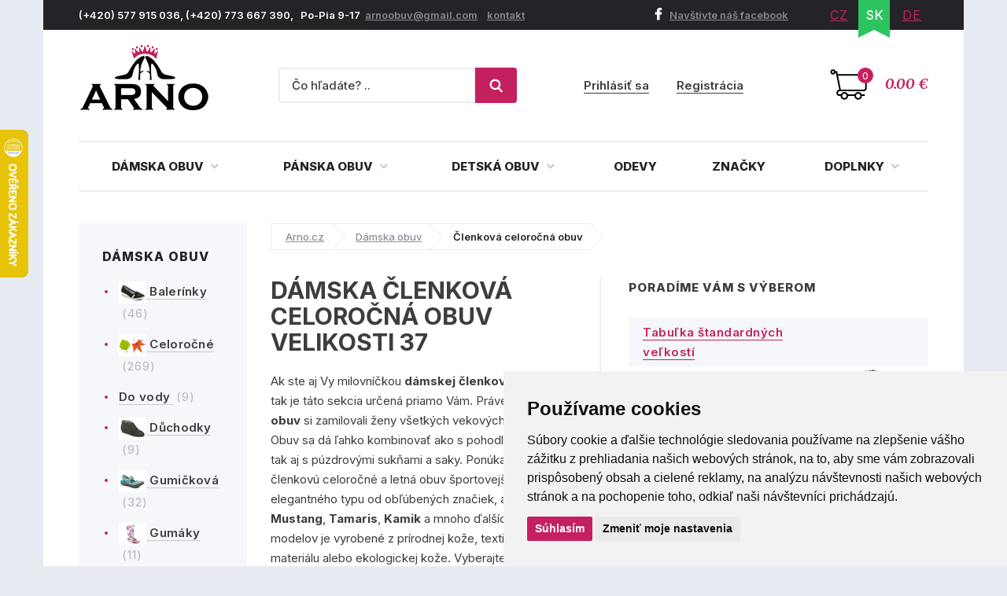

--- FILE ---
content_type: text/html; charset=utf-8
request_url: https://www.arno-obuv.sk/damska-clenkova-obuv/37
body_size: 16127
content:
<!DOCTYPE html>
<html lang="sk">
    <head>
        <meta charset="utf-8">
    <meta name="robots" content="index,follow">
        <meta name="author" content="Mionet.cz">
        <meta name="viewport" content="width=device-width">
        <title>Dámska členková celoročná obuv velikosti 37 | ARNO-obuv.sk - obuv s tradíciou</title>
        <meta name="description" content="Kvalitní Dámska členková celoročná obuv velikosti 37 ke koupi za fér ceny na ověřeném e-shopu Arno.cz. Užijte si široký výběr produktů skladem a dopravu zdarma nad 1 500 Kč.
">
        <link href="/images/web/favicon_2.png" rel="icon">

        <!-- STYLY STRÁNKY -->
        <link rel="stylesheet" href="/bootstrap/css/bootstrap.css">
        <link rel="stylesheet" href="/plugins/jQuery/jquery-ui-front.css">
        <link rel="stylesheet" href="/css/web/style.css">
        <link rel="stylesheet" href="/css/web/responsive.css">
        <link rel="stylesheet" href="/plugins/fancybox/jquery.fancybox.css">
        <link rel="stylesheet" href="/plugins/bxslider/jquery.bxslider.css">
        <link rel="stylesheet" href="/plugins/autocomplete/autocomplete.css">
        <link rel="stylesheet" href="/plugins/select2/select2.css">
        <link rel="stylesheet" href="/plugins/threesixty/threesixty.css">
        <link rel="stylesheet" href="//maxcdn.bootstrapcdn.com/font-awesome/4.5.0/css/font-awesome.min.css">        
        <!--<link rel="stylesheet" href="https://unpkg.com/swiper/swiper-bundle.css">-->
        <link rel="stylesheet" href="/css/web/swiper-bundle.min.css">        

        <link rel="preconnect" href="https://fonts.googleapis.com">
        <link rel="preconnect" href="https://fonts.gstatic.com" crossorigin>
        <link href="https://fonts.googleapis.com/css?family=Merriweather:400,400i,700,700i&amp;subset=latin-ext" rel="stylesheet">       
        <link href="https://fonts.googleapis.com/css2?family=Inter:wght@100;200;300;400;500;600;700;800;900&display=swap" rel="stylesheet">

        <!-- JS SKRIPTY -->
        <script src="/plugins/jQuery/jQuery-2.2.3.min.js"></script>
        <script src="/plugins/jQuery/jQuery-ui.min.js"></script>
        <script src="/js/nette.ajax.js"></script>
        <script src="/js/spinner.ajax.js"></script>
        <script src="/js/history.ajax.js"></script>
        <script src="/js/nette.forms.js"></script>
        <script src="/bootstrap/js/bootstrap.js"></script>
        <script src="/plugins/fancybox/jquery.fancybox.js"></script>
        <script src="/plugins/bxslider/jquery.bxslider.min.js"></script>
        <script src="/plugins/autocomplete/jquery.autocomplete.min.js"></script>
        <script src="/plugins/select2/select2.min.js"></script>
        <script src="/plugins/select2/cs.js"></script>
        <script src="/plugins/threesixty/threesixty.js"></script>
        <script type="text/javascript" src="//cdnjs.cloudflare.com/ajax/libs/jquery.lazy/1.7.9/jquery.lazy.min.js"></script>
        <script type="text/javascript" src="//cdnjs.cloudflare.com/ajax/libs/jquery.lazy/1.7.9/jquery.lazy.plugins.min.js"></script>
        <script src="https://unpkg.com/swiper/swiper-bundle.js"></script>
        <script src="https://unpkg.com/swiper/swiper-bundle.min.js"></script>
        <script src="/js/global.js"></script>
        <script src="/js/web/custom.js?date=20190703"></script>

        <!-- Cookie Consent by TermsFeed (https://www.TermsFeed.com) -->
        <!--<script src="/js/web/cookie-consent.js"></script>-->
		<script type="text/javascript" src="https://www.termsfeed.com/public/cookie-consent/4.1.0/cookie-consent.js" charset="UTF-8"></script>
		<script type="text/javascript" charset="UTF-8">
		document.addEventListener('DOMContentLoaded', function () {
			cookieconsent.run({
				"notice_banner_type": "simple",
				"consent_type":"express",
				"palette":"light",
					"language":"sk",
				"page_load_consent_levels":["strictly-necessary"],
				"notice_banner_reject_button_hide":false,
				"preferences_center_close_button_hide":false,
				"page_refresh_confirmation_buttons":false,
				"website_name":"ARNO obuv",
                "callbacks": {
                    "scripts_specific_loaded": (level) => {
                        switch(level) {
                            case 'targeting':
                                gtag('consent', 'update', {
                                    'ad_storage': 'granted',
                                    'ad_user_data': 'granted',
                                    'ad_personalization': 'granted',
                                    'analytics_storage': 'granted'
                                });
                                break;
                        }
                    }
                },
                "callbacks_force": true
			});
		});
        $(document).ready(function() {           
            $(window).on('cc_noticeBannerChangePreferencesPressed',function(e) {
                console.log(getCookie('cookie_consent_level'));
                if(getCookie('cookie_consent_level')=='') {
                    window.setTimeout(function() {                   
                        if($('input#tracking').is(':checked')==false) {                   
                            $('input#tracking').trigger('click');
                        }
                        if($('input#targeting').is(':checked')==false) {
                            $('input#targeting').trigger('click');                       
                        }    
                    },1000);
                }
            });
        });

        function getCookie(cname) {
            let name = cname + "=";
            let decodedCookie = decodeURIComponent(document.cookie);
            let ca = decodedCookie.split(';');
            for(let i = 0; i <ca.length; i++) {
                let c = ca[i];
                while (c.charAt(0) == ' ') {
                    c = c.substring(1);
                }
                if (c.indexOf(name) == 0) {
                    return c.substring(name.length, c.length);
                }
            }
            return "";
        } 

		</script>

        <script>
            window.dataLayer = window.dataLayer || [];
            function gtag(){
                dataLayer.push(arguments);
            }
            gtag('consent', 'default', {
                'ad_storage': 'denied',
                'ad_user_data': 'denied',
                'ad_personalization': 'denied',
                'analytics_storage': 'denied'
            });
        </script>
		
        <!-- GLAMI CZ -->

        <!-- GLAMI SK -->
			<script type="text/plain" data-cookie-consent="tracking">
				(function(f, a, s, h, i, o, n) {f['GlamiTrackerObject'] = i;
				f[i]=f[i]||function(){(f[i].q=f[i].q||[]).push(arguments)};o=a.createElement(s),
				n=a.getElementsByTagName(s)[0];o.async=1;o.src=h;n.parentNode.insertBefore(o,n)
				})(window, document, 'script', '//www.glami.sk/js/compiled/pt.js', 'glami');

				glami('create', '2C1B47CB9F89C13C399C69AA4B6939E9', 'sk');
				glami('track', 'PageView');
			</script>

         <!-- HEUREKA REVIEW CZ/SK -->
        <script type="text/javascript">
                var _hwq = _hwq || [];
                _hwq.push(['setKey', '1521B282191A0687F047B8195BE488B9']);_hwq.push(['setTopPos', '100']);_hwq.push(['showWidget', '21']);(function() {
                var ho = document.createElement('script'); ho.type = 'text/javascript'; ho.async = true;
                ho.src = 'https://ssl.heureka.cz/direct/i/gjs.php?n=wdgt&sak=1521B282191A0687F047B8195BE488B9';
                var s = document.getElementsByTagName('script')[0]; s.parentNode.insertBefore(ho, s);
            })();
        </script>

         <!-- Smartlook CZ/SK -->
        <script type="text/plain" data-cookie-consent="tracking">
            window.smartlook||(function(d) {
              var o=smartlook=function(){ o.api.push(arguments)},h=d.getElementsByTagName('head')[0];
              var c=d.createElement('script');o.api=new Array();c.async=true;c.type='text/javascript';
              c.charset='utf-8';c.src='https://rec.smartlook.com/recorder.js';h.appendChild(c);
            })(document);
            smartlook('init', '4fbf4d37ae10f880addc96e4f0115ff9bbb4f1d4');
        </script>

		<script type="text/javascript" src="https://c.seznam.cz/js/rc.js"></script>
         	<!-- ZBOZI RETARGETING CZ/SK / NO -->
	        <script type="text/javascript">
	        var retargetingConf = {
	            rtgId: 30484,
	            consent: 0
	        };
	        if (window.rc && window.rc.retargetingHit) {
	            window.rc.retargetingHit(retargetingConf);
	        }
	        </script>

         <!-- ZBOZI RETARGETING CZ/SK / YES -->
        <script type="text/plain" data-cookie-consent="tracking">
        var retargetingConf = {
            rtgId: 30484,
            consent: 1
        };
        if (window.rc && window.rc.retargetingHit) {
            window.rc.retargetingHit(retargetingConf);
        }
        </script>
        
      	<!-- GOOGLE CZ -->

		<!-- GOOGLE SK -->
			<!-- Google tag (gtag.js) / Google analytics --> 
            <script async src="https://www.googletagmanager.com/gtag/js?id=G-RHTT811S7L"></script> 
            <script type="text/plain" data-cookie-consent="tracking"> window.dataLayer = window.dataLayer || []; function gtag(){dataLayer.push(arguments);} gtag('js', new Date()); gtag('config', 'G-RHTT811S7L'); </script> 

            <!-- Google Tag Manager -->
            <script type="text/plain" data-cookie-consent="tracking">(function(w,d,s,l,i){w[l]=w[l]||[];w[l].push({'gtm.start':
            new Date().getTime(),event:'gtm.js'});var f=d.getElementsByTagName(s)[0],
            j=d.createElement(s),dl=l!='dataLayer'?'&l='+l:'';j.async=true;j.src=
            'https://www.googletagmanager.com/gtm.js?id='+i+dl;f.parentNode.insertBefore(j,f);
            })(window,document,'script','dataLayer','GTM-P76XW6CR');</script>
            <!-- End Google Tag Manager -->

        <!-- Affial CZ/SK -->
		<script type="text/plain" id="pap_x2s6df8d" src="https://login.affial.com/scripts/8m338kj" data-cookie-consent="tracking"></script>
		<script type="text/plain" data-cookie-consent="tracking">
            window.setTimeout(function() {
                PostAffTracker.setAccountId('7dc96ec0');
                try {
                    PostAffTracker.track();
                } catch (err) { }
            },5000);
		</script>

		<!-- Facebook Pixel Code -->
		<script type="text/plain" data-cookie-consent="tracking">
		  !function(f,b,e,v,n,t,s)
		  {if(f.fbq)return;n=f.fbq=function(){n.callMethod?
		  n.callMethod.apply(n,arguments):n.queue.push(arguments)};
		  if(!f._fbq)f._fbq=n;n.push=n;n.loaded=!0;n.version='2.0';
		  n.queue=[];t=b.createElement(e);t.async=!0;
		  t.src=v;s=b.getElementsByTagName(e)[0];
		  s.parentNode.insertBefore(t,s)}(window, document,'script',
		  'https://connect.facebook.net/en_US/fbevents.js');
		  fbq('init', '370262077757570');
		  fbq('track', 'PageView');
		</script>

		<!-- End Facebook Pixel Code -->
		<script type="text/plain"  data-cookie-consent="tracking">
			(function(l, u, c, i, n, k, a) {l['ModioCZ'] = n;
			l[n]=l[n]||function(){(l[n].q=l[n].q||[]).push(arguments)};k=u.createElement(c),
			a=u.getElementsByTagName(c)[0];k.async=1;k.src=i;a.parentNode.insertBefore(k,a)
			})(window, document, 'script', '//trackingapi.modio.cz/ppc.js', 'modio');
			modio('init', '6f4a6bbe');
		</script>
		
		
		<!-- 
		<script id="ehc" type="text/plain"  data-cookie-consent="tracking">
			(function() {
				var ehcjs = document.createElement('script');
				ehcjs.id = 'ehcjs';
				ehcjs.src = 'https://ehub.cz/system/scripts/click.js.php';
				ehcjs.async = true;
				ehcjs.defer = true;
				ehcjs.addEventListener('load', function() {
					var ehubClick = new EhubClick();
					ehubClick.setCampaignId('d8ff09a2');
					ehubClick.process();
				});
				document.head.appendChild(ehcjs);
			})();
		</script>
		-->

		    <link href="/damska-clenkova-obuv/37" rel="canonical">

<meta name="keywords" content="Dámska členková obuv">
<meta property="og:title" content="Členková celoročná obuv velikosti 37">
<meta property="og:type" content="category">
    <meta property="og:url" content="https://www.arno-obuv.sk/damska-clenkova-obuv">
    <meta property="og:image" content="https://www.arno-obuv.sk/contents/structure/56/1529866777_kotnickova.png"> 

    </head>

    <body>
        <!-- Facebook CZ/SK -->
        <noscript><img height="1" width="1" style="display:none" src="https://www.facebook.com/tr?id=370262077757570&ev=PageView&noscript=1"></noscript>

        <!--  GOOGLE CZ -->

		<!--  GOOGLE SK -->
			<!-- Google Tag Manager (noscript) -->
            <noscript><iframe src="https://www.googletagmanager.com/ns.html?id=GTM-P76XW6CR" height="0" width="0" style="display:none;visibility:hidden"></iframe></noscript>
            <!-- End Google Tag Manager (noscript) -->

        <div class="container content-bg">
            <header id='header'>
                <div id='header-top'>
                    <div class='pull-left contact hidden-xs'>
                        <p>(+420) 577 915 036,&nbsp;(+420) 773 667 390,&nbsp; &nbsp;Po-Pia 9-17&nbsp;&nbsp;<a href="mailto:arnoobuv@gmail.com">arnoobuv@gmail.com</a>&nbsp;&nbsp;&nbsp;&nbsp;<a href="/kontakt">kontakt</a>&nbsp;</p>
                    </div>
                    <div class='pull-right'>
                        <a class="fb-link hidden-xs" href="https://www.facebook.com/arno.obuv/"><i class="fa fa-facebook"></i>Navštívte náš facebook</a>
<ul class="pull-right lang" id="snippet-lang-lang">
    
        <li ><a href="https://www.arno.cz/damska-kotnickova-obuv?do=redetectCurrency&amp;cart=a%3A0%3A%7B%7D">CZ</a></li>

        <li class="active"><a href="/damska-clenkova-obuv">SK</a></li>

        <li ><a href="https://www.arno-schuhe.de/stiefeletten-das-ganze-jahr-ueber?do=redetectCurrency&amp;cart=a%3A0%3A%7B%7D">DE</a></li>
</ul>                    </div>
                </div>
                <div id='header-middle'>
                    <a id="logo" href="/">
                        <img src="/images/web/logo_2.png" alt="ARNO-obuv.sk - obuv s tradíciou">
                    </a>
                    <div class='pull-right'>
<a href='/nakupni-kosik' class='cart-box' id="snippet-cart-cartBox">
    <span class="quantity">0</span>
    <span class="price">0.00 €</span>
</a>                    </div>
                    <div class='pull-right hidden-xs hidden-sm'>
<div class='login-box pull-right'>
        <a href='/ucet/prihlasenie'>Prihlásiť sa</a>
        <a href='/ucet/registracia'>Registrácia</a>
</div>                    </div>
                    <div class='search-box-wrapper'>
<div class="search-box">
    <form method="get" class="form-inline" action="/vyhladavanie">
        <div class="form-group">
            <input type="text" name="search" autocomplete='off' placeholder="Čo hľadáte? .." class="form-control" id="search-box-input" value="">
        </div>
        <button type="submit" class="btn btn-success"><img src="/images/web/search.png"></button>
    </form>
</div>
<script>
    $(document).ready(function() {
        $("#search-box-input").easyAutocomplete({
            url: function(text) {
                    return "/?do=search-ajax" + "&text=" + text;
            },
            getValue: "name",
            requestDelay: 500,
            template: {
                type: "custom",
		method: function(value, item) {
                    var html = '<a href="' + item.link + '">';
                    if(item.image){
                        html += '<img style="width: 60px; margin-right: 10px;" src="/contents/product/' + item.eshop_product_id + '/thumb_' + item.image + '" />';
                    }
                    if(item.action_price){
                        html += '<span class="content">' + item.name + '<strong><s>' + item.price + '</s> <b class="text-danger">' + item.action_price + '</b></strong></span>';
                    }else{
                        html += '<span class="content">' + item.name + '<strong>' + item.price + '</strong></span>';
                    }
                    html += '</a>';
                    return html;
		}
            },
            theme: "square"
        });
    });
</script>                        <div class="login-mobile pull-right">
                                <a href='/ucet/prihlasenie' title="Přihlasit se">
                                    <svg width="2em" height="2em" viewBox="0 0 16 16" class="bi bi-person-plus" fill="currentColor" xmlns="http://www.w3.org/2000/svg">
                                        <path fill-rule="evenodd" d="M8 5a2 2 0 1 1-4 0 2 2 0 0 1 4 0zM6 8a3 3 0 1 0 0-6 3 3 0 0 0 0 6zm6 5c0 1-1 1-1 1H1s-1 0-1-1 1-4 6-4 6 3 6 4zm-1-.004c-.001-.246-.154-.986-.832-1.664C9.516 10.68 8.289 10 6 10c-2.29 0-3.516.68-4.168 1.332-.678.678-.83 1.418-.832 1.664h10zM13.5 5a.5.5 0 0 1 .5.5V7h1.5a.5.5 0 0 1 0 1H14v1.5a.5.5 0 0 1-1 0V8h-1.5a.5.5 0 0 1 0-1H13V5.5a.5.5 0 0 1 .5-.5z"></path>
                                    </svg>
                                    <span>Přihlásit se</span>
                                </a>
                        </div>
                    </div>
                </div>
                <div class="clearfix"></div>
                <nav id="nav">
                    <button type="button" id="mobile-menu" class="visible-xs visible-sm">
                        <span>
                            <span class="title">Menu</span>
                            <span class="t-line"></span>
                            <span class="m-line"></span>
                            <span class="b-line"></span>
                        </span>
                    </button>
<ul id="nav-ul">
	         
	            

	        <li class="" style="position: initial;">
	            <a href="/damska-obuv" >
	                Dámska obuv
	                <i class="fa fa-angle-down"></i>
	            </a>
	                <div class="megamenu eq-height-sm">
	                    <div class="col-md-8 col-sm-12"><span class="header">Najčastejšie hľadané kategórie:</span>
<div class="row">
<div class="col-sm-3">
<ul>
	<li><a href="https://www.arno-obuv.sk/damska-celorocna-obuv"><img alt="Dámské celoročné topánky" src="https://www.arno-obuv.sk/contents/structure/33/1529868934_celorocni.png" style="width: 35px; height: 28px;" /> Celoročná</a></li>
	<li><a href="https://www.arno-obuv.sk/damske-poltopanky"><img alt="Dámske poltopánky" src="/contents/editor/ikonky/damska-polobotky.png" style="width: 35px; height: 28px;" /> Poltopánky</a></li>
	<li><a href="https://www.arno-obuv.sk/damske-tenisky"><img alt="Dámské tenisky" src="/contents/editor/ikonky/damska-tenisky.png" style="width: 35px; height: 28px;" /> Tenisky</a></li>
	<li><a href="https://www.arno-obuv.sk/damske-lodicky"><img alt="Dámske lodičky" src="/contents/editor/ikonky/damske-lodicky.png" style="width: 35px; height: 28px;" /> Lodičky</a></li>
</ul>
</div>

<div class="col-sm-3">
<ul>
	<li><a href="https://www.arno-obuv.sk/damska-letna-obuv"><img alt="Dámská letná obuv" src="https://www.arno-obuv.sk/contents/structure/240/1529868876_letni.png" style="width: 35px; height: 28px;" /> Letná</a></li>
	<li><a href="https://www.arno-obuv.sk/damske-baleriny"><img alt="Dámske balerínky" src="/contents/editor/ikonky/damske-baleriny.png" style="width: 35px; height: 28px;" /> Balerínky</a></li>
	<li><a href="https://www.arno-obuv.sk/damske-sandale"><img alt="Dámske sandále" src="/contents/editor/ikonky/damske-sandaly.png" style="width: 35px; height: 28px;" /> Sandále</a></li>
	<li><a href="https://www.arno-obuv.sk/damska-gumickova-obuv"><img alt="Dámska gumickova obuv" src="/contents/editor/ikonky/damska-gumickova.png" style="width: 35px; height: 28px;" /> Gumičková</a></li>
</ul>
</div>

<div class="col-sm-3">
<ul>
	<li><a href="https://www.arno-obuv.sk/damska-nadmerna-obuv"><img alt="Dámske nadmerné topánky" src="/contents/editor/ikonky/damska-nadmerna.png" style="width: 35px; height: 28px;" /> Nadmerná</a></li>
	<li><a href="https://www.arno-obuv.sk/damske-slapky"><img alt="Dámske papuče" src="/contents/editor/ikonky/damska-pantofle.png" style="width: 35px; height: 28px;" /> Šľapky</a></li>
	<li><a href="https://www.arno-obuv.sk/damska-zdravotna-obuv"><img alt="Dámske zdravotné topánky" src="https://www.arno-obuv.sk/contents/structure/67/1574769672_damska-zdravotni.png" style="width: 35px; height: 28px;" /> Zdravotné</a></li>
	<li><a href="https://www.arno-obuv.sk/damska-obuv-sirka-h"><img alt="Dámske topánky šírka H" src="/contents/editor/ikonky/sire-h.png" style="width: 35px; height: 28px;" /> Šírka H</a></li>
</ul>
</div>

<div class="col-sm-3">
<ul>
	<li><a href="https://www.arno-obuv.sk/damska-zimna-obuv"><img alt="Dámská zimná obuv" src="https://www.arno.cz/contents/structure/92/1529868916_zimni.png" style="width: 35px; height: 28px;" /> Zimná</a></li>
	<li><a href="https://www.arno-obuv.sk/damska-clenkova-obuv"><img alt="Dámske členkové topánky" src="/contents/editor/ikonky/damska-kotnickova.png" style="width: 35px; height: 28px;" /> Členková</a></li>
	<li><a href="https://www.arno-obuv.sk/damske-cizmy"><img alt="Dámske čižmy" src="/contents/editor/ikonky/damska-kozacky.png" style="width: 35px; height: 28px;" /> Čižmy</a></li>
	<li><a href="https://www.arno-obuv.sk/damske-snehule"><img alt="Dámske sněhule" src="/contents/editor/ikonky/snehule.png" style="width: 35px; height: 28px;" /> Snehule</a></li>
</ul>
</div>
</div>
<a class="full-link" href="https://www.arno-obuv.sk/damska-obuv">Zobraziť všetky kategórie dámskej obuvi</a></div>

<div class="col-md-4 hidden-sm"><span class="header">Populárne značky:</span>

<div class="row">
<div class="col-md-6"><a href="https://www.arno-obuv.sk/jana"><img src="/contents/editor/logo-panske/JANA.png" style="width: 123px; height: 72px;" /></a></div>

<div class="col-md-6"><a href="https://www.arno-obuv.sk/rock-spring"><img src="/contents/editor/logo-panske/ROCK-SPRING.png" style="width: 123px; height: 72px;" /></a></div>
</div>

<div class="row">
<div class="col-md-6"><a href="https://www.arno-obuv.sk/mustang"><img src="/contents/editor/logo-panske/MUSTANG.png" style="width: 123px; height: 72px;" /></a></div>

<div class="col-md-6"><a href="https://www.arno-obuv.sk/tamaris"><img src="/contents/editor/logo-panske/TAMARIS123.png" style="width: 123px; height: 72px;" /></a></div>
</div>

<div class="row">
<div class="col-md-6"><a href="https://www.arno-obuv.sk/piccadilly"><img src="/contents/editor/logo-panske/PICCADILLY.png" style="width: 123px; height: 72px;" /></a></div>

<div class="col-md-6"><a href="https://www.arno-obuv.sk/kamik"><img src="/contents/editor/logo-panske/KAMIK.png" style="width: 123px; height: 72px;" /></a></div>
</div>
</div>

	                </div>
	        </li>
	         
	            

	        <li class="" style="position: initial;">
	            <a href="/panska-obuv" >
	                Pánska obuv
	                <i class="fa fa-angle-down"></i>
	            </a>
	                <div class="megamenu eq-height-sm">
	                    <div class="col-md-8 col-sm-12"><span class="header">Najčastejšie hľadané kategórie:</span>
<div class="row">
<div class="col-sm-3">
<ul>
	<li><a href="https://www.arno-obuv.sk/panska-vychadzkova-obuv"><img alt="Pánska vychadzkova obuv" src="https://www.arno-obuv.sk/contents/editor/ikonky/panska-vychazkova.png" style="width: 35px; height: 28px;" />Vychádzková</a></li>
	<li><a href="https://www.arno-obuv.sk/panska-spolocenska-obuv"><img alt="Pánska spoločenská obuv" src="https://www.arno-obuv.sk/contents/editor/ikonky/panska-spolecenska.png" style="width: 35px; height: 28px;" />Spoločenská</a></li>
	<li><a href="https://www.arno-obuv.sk/panske-poltopanky"><img alt="Pánske poltopánky" src="https://www.arno-obuv.sk/contents/editor/ikonky/panska-polobotky.png" style="width: 35px; height: 28px;" />Poltopánky</a></li>
	<li><a href="https://www.arno-obuv.sk/panske-tenisky"><img alt="Pánske tenisky" src="https://www.arno-obuv.sk/contents/editor/ikonky/panska-tenisky.png" style="width: 35px; height: 28px;" />Tenisky</a></li>
</ul>
</div>

<div class="col-sm-3">
<ul>
	<li><a href="https://www.arno-obuv.sk/panske-sandale"><img alt="Pánske sandále" src="https://www.arno-obuv.sk/contents/editor/ikonky/panska-sandaly.png" style="width: 35px; height: 28px;" />Sandále</a></li>
	<li><a href="https://www.arno-obuv.sk/panske-mokasiny"><img alt="Pánske mokasíny" src="https://www.arno-obuv.sk/contents/editor/ikonky/panska-mokasiny.png" style="width: 35px; height: 28px;" />Mokasíny</a></li>
	<li><a href="https://www.arno-obuv.sk/panska-sportova-obuv"><img alt="Pánska športová obuv" src="https://www.arno-obuv.sk/contents/editor/ikonky/panska-sportovni.png" style="width: 35px; height: 28px;" />Športová</a></li>
	<li><a href="https://www.arno-obuv.sk/panske-papuce"><img alt="Pánske papuče" src="https://www.arno-obuv.sk/contents/editor/ikonky/panska-pantofle.png" style="width: 35px; height: 28px;" />Papuče</a></li>
</ul>
</div>

<div class="col-sm-3">
<ul>
	<li><a href="https://www.arno-obuv.sk/panska-clenkova-obuv"><img alt="Pánska členková obuv" src="https://www.arno-obuv.sk/contents/editor/ikonky/panska-kotnickova.png" style="width: 35px; height: 28px;" />Členková</a></li>
	<li><a href="https://www.arno-obuv.sk/panska-trekingova-obuv"><img alt="Pánska trekingová obuv" src="https://www.arno-obuv.sk/contents/editor/ikonky/panska-trekingova.png" style="width: 35px; height: 28px;" />Trekingová</a></li>
	<li><a href="https://www.arno-obuv.sk/panske-gumaky"><img alt="Pánske gumáky" src="https://www.arno-obuv.sk/contents/editor/ikonky/panska-holinky.png" style="width: 35px; height: 28px;" />Gumáky</a></li>
	<li><a href="https://www.arno-obuv.sk/panske-snehule"><img alt="Pánske sněhule" src="https://www.arno-obuv.sk/contents/editor/ikonky/panska-snehule.png" style="width: 35px; height: 28px;" />Sněhule</a></li>
</ul>
</div>

<div class="col-sm-3">
<ul>
	<li><a href="https://www.arno-obuv.sk/panska-nadmerna-obuv"><img alt="Pánska nadmerná" src="https://www.arno-obuv.sk/contents/editor/ikonky/panska-nadmerna.png" style="width: 35px; height: 28px;" />Nadmerná</a></li>
	<li><a href="https://www.arno-obuv.sk/panska-letna-obuv"><img alt="Pánska letná obuv" src="https://www.arno-obuv.sk/contents/editor/ikonky/letni.png" style="width: 35px; height: 28px;" />Letná</a></li>
	<li><a href="https://www.arno-obuv.sk/panska-zimna-obuv"><img alt="Pánska zimná obuv" src="https://www.arno-obuv.sk/contents/editor/ikonky/zima.png" style="width: 35px; height: 28px;" />Zimná</a></li>
	<li><a href="https://www.arno-obuv.sk/panska-celorocna-obuv"><img alt="Pánske celoročné" src="https://www.arno-obuv.sk/contents/editor/ikonky/celorocni.png" style="width: 35px; height: 28px;" />Celoročná</a></li>
</ul>
</div>
</div>
<a class="full-link" href="https://www.arno-obuv.sk/panska-obuv">Zobraziť všetky kategórie pánskej obuvi</a></div>

<div class="col-md-4 hidden-sm"><span class="header">Populárne značky:</span>

<div class="row">
<div class="col-md-6"><a href="https://www.arno-obuv.sk/kamik"><img src="https://www.arno-obuv.sk/contents/editor/logo-panske/KAMIK.png" style="width: 123px; height: 72px;" /></a></div>

<div class="col-md-6"><a href="https://www.arno-obuv.sk/mustang"><img src="https://www.arno-obuv.sk/contents/editor/logo-panske/MUSTANG.png" style="width: 123px; height: 72px;" /></a></div>
</div>

<div class="row">
<div class="col-md-6"><a href="https://www.arno-obuv.sk/koma"><img src="https://www.arno-obuv.sk/contents/editor/logo-panske/KOMA.png" style="width: 123px; height: 72px;" /></a></div>

<div class="col-md-6"><a href="https://www.arno-obuv.sk/power"><img src="https://www.arno-obuv.sk/contents/editor/logo-panske/POWER123.png" style="width: 123px; height: 72px;" /></a></div>
</div>

<div class="row">
<div class="col-md-6"><a href="https://www.arno-obuv.sk/imac"><img src="https://www.arno-obuv.sk/contents/editor/logo-panske/IMAC.png" style="width: 123px; height: 72px;" /></a></div>

<div class="col-md-6"><a href="https://www.arno-obuv.sk/bukat"><img src="https://www.arno-obuv.sk/contents/editor/logo-panske/BUKAT.png" style="width: 123px; height: 72px;" /></a></div>
</div>
</div>

	                </div>
	        </li>
	         
	            

	        <li class="" style="position: initial;">
	            <a href="/detska-obuv" >
	                Detská obuv
	                <i class="fa fa-angle-down"></i>
	            </a>
	                <div class="megamenu eq-height-sm">
	                    <div class="col-md-8 col-sm-12"><span class="header">Najčastejšie hľadané kategórie:</span>
<div class="row">
<div class="col-sm-3">
<p><a href="https://www.arno-obuv.sk/dievcenska-obuv">Dievčenská obuv</a></p>

<ul>
	<li><a href="/dievcenske-vychadzkove-topanky">Vychádzková</a></li>
	<li><a href="/dievcenska-poltopanky">Poltopánky</a></li>
	<li><a href="/dievcenske-sandale">Sandále</a></li>
	<li><a href="/dievcenske-tenisky">Tenisky</a></li>
	<li><a href="/dievcenske-balerinky">Balerínky</a></li>
</ul>
</div>

<div class="col-sm-3">
<p> </p>

<ul>
	<li><a href="/dievcenske-clenkove-topanky">Členková</a></li>
	<li><a href="/dievcenske-cizmy">Čižmy</a></li>
	<li><a href="/dievcenske-snehule">Snehule</a></li>
	<li><a href="/dievcenske-gumaky">Gumáky</a></li>
	<li><a href="/dievcenske-papuce">Papuče</a></li>
</ul>
</div>

<div class="col-sm-3">
<p><a href="https://www.arno-obuv.sk/chlapcenske-topanky">Chlapčenská obuv</a></p>

<ul>
	<li><a href="/chlapcenske-vychadzkove-topanky">Vychádzková</a></li>
	<li><a href="/chlapcenske-poltopanky">Poltopánky</a></li>
	<li><a href="/chlapcenske-tenisky">Tenisky</a></li>
	<li><a href="/chlapcenske-sandale">Sandále</a></li>
	<li><a href="/chlapcenske-sportove-topanky">Športové</a></li>
</ul>
</div>

<div class="col-sm-3">
<p> </p>

<ul>
	<li><a href="/chlapcenske-papuce">Papuče a prezúvky</a></li>
	<li><a href="/chlapcenske-clenkove-topanky">Členková</a></li>
	<li><a href="/chlapcenske-snehule">Snehule</a></li>
	<li><a href="/chlapcenske-gumaky">Gumáky</a></li>
	<li><a href="/chlapcenske-barefoot-topanky">Barefoot - Bosé topánky</a></li>
</ul>
</div>
</div>
<a class="full-link" href="/detska-obuv">Všetky ponuky detskej obuvi</a></div>

<div class="col-md-4 hidden-sm"><span class="header">Populárnej značky:</span>

<div class="row">
<div class="col-md-6"><a href="/kamik"><img src="/contents/editor/logo-panske/KAMIK.png" style="width: 123px; height: 72px;" /></a></div>

<div class="col-md-6"><a href="/obuv-befado"><img src="/contents/editor/logo-panske/bez%20n%C3%A1zvu/BEFADO.png" style="width: 123px; height: 72px;" /></a></div>
</div>

<div class="row">
<div class="col-md-6"><a href="/american-club"><img src="/contents/editor/logo-panske/bez%20n%C3%A1zvu/american-club.png" style="width: 123px; height: 72px;" /></a></div>

<div class="col-md-6"><a href="/wojtylko"><img src="/contents/editor/logo-panske/bez%20n%C3%A1zvu/Wojtylko.png" style="width: 123px; height: 72px;" /></a></div>
</div>

<div class="row">
<div class="col-md-6"><a href="/peddy"><img src="/contents/editor/logo-panske/bez%20n%C3%A1zvu/PEDDY.png" style="width: 123px; height: 72px;" /></a></div>

<div class="col-md-6"><a href="/pegres"><img src="/contents/editor/logo-panske/bez%20n%C3%A1zvu/PEGRES.png" style="width: 123px; height: 72px;" /></a></div>
</div>
</div>

	                </div>
	        </li>
	         
	            

	        <li class="" >
	            <a href="/odevy" >
	                Odevy
	            </a>
	        </li>
	         
	            

	        <li class="" >
	            <a href="/obuv-dle-znacek" >
	                Značky
	            </a>
	        </li>
	         
	            

	        <li class="" style="position: initial;">
	            <a href="/doplnky" >
	                Doplnky
	                <i class="fa fa-angle-down"></i>
	            </a>
	                <div class="megamenu eq-height-sm">
	                    <div class="col-md-8 col-sm-12"><span class="header">Najčastejšie hľadané kategórie:</span>
<div class="row">
<div class="col-sm-3">
<ul>
	<li><a href="/vlozky-do-obuvi">Vložky do obuvi</a></li>
	<li><a href="/ortopedicke-pomocky">Ortopedické pomôcky</a></li>
	<li><a href="/ochranne-prostredky">Ochranné prostriedky</a></li>
	<li><a href="/opasky">Opasky</a></li>
</ul>
</div>

<div class="col-sm-3">
<ul>
	<li><a href="/damske-kabelky">Dámske kabelky</a></li>
	<li><a href="/panske-tasky">Pánske tašky</a></li>
	<li><a href="/panske-etue">Pánske Etue</a></li>
	<li><a href="/dokladovky">Dokladovky</a></li>
</ul>
</div>

<div class="col-sm-3">
<ul>
	<li><a href="/damske-penazenky">Dámske peňaženky</a></li>
	<li><a href="/panske-penazenky">Pánské peňaženky</a></li>
	<li><a href="/casnicke-penazenky">Čašnícke peňaženky</a></li>
	<li><a href="/dolarovky">Dolarovky</a></li>
</ul>
</div>

<div class="col-sm-3">
<ul>
	<li><a href="/puzdra-a-vizitkare">Puzdra a vizitkáře</a></li>
	<li><a href="/manikury">Manikúry</a></li>
	<li><a href="klucenky-a-kapsicky">Kľúčenky a kapsičky</a></li>
</ul>
</div>
</div>
<a class="full-link" href="/doplnky">Zobraziť všetky kategórie doplnkov</a></div>

<div class="col-md-4 hidden-sm"><span class="header">Populárne značky:</span>

<div class="row">
<div class="col-md-6"><a href="/dr-grepl"><img src="/contents/editor/logo-panske/DR-GREPL.png" style="width: 123px; height: 72px;" /></a></div>

<div class="row">
<div class="col-md-6"><a href="/lagen"><img src="/contents/editor/logo-panske/LAGEN.png" style="width: 123px; height: 72px;" /></a></div>

<div class="row">
<div class="col-md-6"><a href="/top"><img src="/contents/editor/logo-panske/TOP.png" style="width: 123px; height: 72px;" /></a></div>
</div>
</div>
</div>
</div>

	                </div>
	        </li>
</ul>                </nav>
            </header>

            <section id="content" class='row eq-height-md'>
<aside class="col-lg-3 visible-lg">
<div id="list-group-tree-wrapper">
    <div class="list-group-tree-heading">Dámska obuv</div>
    <ul class="list-group-tree">
    <li class=" ">
        <a href="/damske-baleriny">
            		<img src="https://www.arno-obuv.sk/contents/structure/42/1529865864_baleriny.png">
        	Balerínky
        </a>    
        <span class='count'>(46)</span>
    </li>
    <li class=" ">
        <a href="/damska-celorocna-obuv">
            		<img src="https://www.arno-obuv.sk/contents/structure/33/1529868934_celorocni.png">
        	Celoročné
        </a>    
        <span class='count'>(269)</span>
    </li>
    <li class=" ">
        <a href="/do-vody">
        	Do vody
        </a>    
        <span class='count'>(9)</span>
    </li>
    <li class=" ">
        <a href="/damske-duchodky">
            		<img src="https://www.arno-obuv.sk/contents/structure/65/1529867621_duchodky.png">
        	Důchodky
        </a>    
        <span class='count'>(9)</span>
    </li>
    <li class=" ">
        <a href="/damska-gumickova-obuv">
            		<img src="https://www.arno-obuv.sk/contents/structure/247/1529866641_gumickova.png">
        	Gumičková
        </a>    
        <span class='count'>(32)</span>
    </li>
    <li class=" ">
        <a href="/damske-gumaky">
            		<img src="https://www.arno-obuv.sk/contents/structure/57/1529867189_holinky.png">
        	Gumáky
        </a>    
        <span class='count'>(11)</span>
    </li>
    <li class="active active">
        <a href="/damska-clenkova-obuv">
            		<img src="https://www.arno-obuv.sk/contents/structure/56/1529866777_kotnickova.png">
        	Členková celoročná obuv
        </a>    
        <span class='count'>(20)</span>
    </li>
    <li class=" ">
        <a href="/damske-cizmy">
            		<img src="https://www.arno-obuv.sk/contents/structure/59/1529866652_kozacky.png">
        	Čižmy
        </a>    
        <span class='count'>(15)</span>
    </li>
    <li class=" ">
        <a href="/damska-letna-obuv">
            		<img src="https://www.arno-obuv.sk/contents/structure/240/1529868876_letni.png">
        	Letné
        </a>    
        <span class='count'>(283)</span>
    </li>
    <li class=" ">
        <a href="/damske-lodicky">
            		<img src="https://www.arno-obuv.sk/contents/structure/41/1529865075_lodicky.png">
        	Lodičky
        </a>    
        <span class='count'>(103)</span>
    </li>
    <li class=" ">
        <a href="/damske-mokasiny">
            		<img src="https://www.arno-obuv.sk/contents/structure/47/1529866312_mokasiny.png">
        	Mokasíny
        </a>    
        <span class='count'>(32)</span>
    </li>
    <li class=" ">
        <a href="/damske-nazuvaky">
            		<img src="https://www.arno-obuv.sk/contents/structure/276/1529867727_nazouvaky.png">
        	Nazúvaky
        </a>    
        <span class='count'>(87)</span>
    </li>
    <li class=" ">
        <a href="/damske-slapky">
            		<img src="https://www.arno-obuv.sk/contents/structure/49/1529866300_pantofle.png">
        	Šľapky
        </a>    
        <span class='count'>(68)</span>
    </li>
    <li class=" ">
        <a href="/damske-papuce">
            		<img src="https://www.arno-obuv.sk/contents/structure/54/1529867629_papuce.png">
        	Papuče
        </a>    
        <span class='count'>(27)</span>
    </li>
    <li class=" ">
        <a href="/damske-plazovky">
            		<img src="https://www.arno-obuv.sk/contents/structure/50/1529867183_plazovky.png">
        	Plážovky
        </a>    
        <span class='count'>(27)</span>
    </li>
    <li class=" ">
        <i></i>
        <a href="/podla-podosvy">
        	Podľa podošvy
        </a>    
        <span class='count'>(284)</span>
        <ul>
                <li class=" ">
        <a href="/damska-obuv-na-kline">
        	Na kline
        </a>    
    </li>
    <li class=" ">
        <a href="/damska-obuv-na-podpatku">
        	Podpätok
        </a>    
    </li>
    <li class=" ">
        <a href="/damske-topanky-na-platforme">
        	Platforma
        </a>    
    </li>
    <li class=" ">
        <a href="/damske-topanky-bez-podpatku">
        	Bez podpätku
        </a>    
    </li>

        </ul>
    </li>
    <li class=" ">
        <i></i>
        <a href="/podla-velkosti">
        	Podľa veľkosti
        </a>    
        <span class='count'>(622)</span>
        <ul>
                <li class=" ">
        <a href="/damska-nadmerna-obuv">
            		<img src="https://www.arno-obuv.sk/contents/structure/45/1574854812_damska-nadmerna.png">
        	Nadmerná
        </a>    
    </li>
    <li class=" ">
        <a href="/damska-podmerna-obuv">
        	Podměrná
        </a>    
    </li>
    <li class=" ">
        <a href="/sirka-g">
        	Šírka G
        </a>    
    </li>
    <li class=" ">
        <a href="/sirka-g-1-2">
        	Šírka G 1/2
        </a>    
    </li>
    <li class=" ">
        <a href="/damska-obuv-sirka-h">
            		<img src="https://www.arno-obuv.sk/contents/structure/256/1574772795_sire-h.png">
        	Šírka H
        </a>    
    </li>
    <li class=" ">
        <a href="/416-damska-obuv-sirka-h">
            		<img src="https://www.arno-obuv.sk/contents/structure/416/1758117938_sire-k-ico.png">
        	Šírka K
        </a>    
    </li>

        </ul>
    </li>
    <li class=" ">
        <a href="/damske-poltopanky">
            		<img src="https://www.arno-obuv.sk/contents/structure/43/1529866646_polobotky.png">
        	Poltopánky
        </a>    
        <span class='count'>(131)</span>
    </li>
    <li class=" ">
        <a href="/damske-polocizmy">
            		<img src="https://www.arno-obuv.sk/contents/structure/60/1529866703_polokozacky.png">
        	Poločižmy
        </a>    
        <span class='count'>(17)</span>
    </li>
    <li class=" ">
        <a href="/damska-rekreacna-obuv">
            		<img src="https://www.arno-obuv.sk/contents/structure/266/1529865650_rekreacni.png">
        	Rekreačné
        </a>    
        <span class='count'>(157)</span>
    </li>
    <li class=" ">
        <a href="/damske-sandale">
            		<img src="https://www.arno-obuv.sk/contents/structure/48/1529865785_sandaly.png">
        	Sandále
        </a>    
        <span class='count'>(105)</span>
    </li>
    <li class=" ">
        <a href="/damske-snehule">
            		<img src="https://www.arno-obuv.sk/contents/structure/55/1529867202_snehule.png">
        	Snehule
        </a>    
        <span class='count'>(20)</span>
    </li>
    <li class=" ">
        <a href="/damska-spolocenska-obuv">
            		<img src="https://www.arno-obuv.sk/contents/structure/44/1529867263_spolecenska.png">
        	Spoločenská
        </a>    
        <span class='count'>(50)</span>
    </li>
    <li class=" ">
        <a href="/sportova-obuv">
            		<img src="https://www.arno-obuv.sk/contents/structure/61/1529867564_sportovni.png">
        	Športové
        </a>    
        <span class='count'>(18)</span>
    </li>
    <li class=" ">
        <a href="/damska-svadobna-obuv">
            		<img src="https://www.arno-obuv.sk/contents/structure/62/1529867208_svatebni.png">
        	Svadobné
        </a>    
        <span class='count'>(14)</span>
    </li>
    <li class=" ">
        <a href="/damske-tenisky">
            		<img src="https://www.arno-obuv.sk/contents/structure/51/1529866635_tenisky.png">
        	Tenisky
        </a>    
        <span class='count'>(74)</span>
    </li>
    <li class=" ">
        <a href="/damska-outdoor-obuv">
            		<img src="https://www.arno-obuv.sk/contents/structure/66/1529867557_trekingova.png">
        	Trekingová
        </a>    
        <span class='count'>(24)</span>
    </li>
    <li class=" ">
        <a href="/damske-vychadzkove-topanky">
            		<img src="https://www.arno-obuv.sk/contents/structure/31/1529865057_vychazkova.png">
        	Vychádzková
        </a>    
        <span class='count'>(570)</span>
    </li>
    <li class=" ">
        <i></i>
        <a href="/damska-zimna-obuv">
            		<img src="https://www.arno-obuv.sk/contents/structure/92/1529868916_zimni.png">
        	Zimná
        </a>    
        <span class='count'>(169)</span>
        <ul>
                <li class=" ">
        <a href="/damska-zimna-clenkova-obuv">
        	Členková
        </a>    
    </li>
    <li class=" ">
        <a href="/damske-topanky-do-snehu">
        	Topánky do snehu
        </a>    
    </li>
    <li class=" ">
        <a href="/damske-topanky-do-mrazu">
        	Topánky do mrazu
        </a>    
    </li>
    <li class=" ">
        <a href="/damske-topanky-do-dazda">
        	Topánky do dažďa
        </a>    
    </li>
    <li class=" ">
        <a href="/damske-topanky-do-hor">
        	Topánky do hôr
        </a>    
    </li>

        </ul>
    </li>
    <li class=" ">
        <i></i>
        <a href="/damska-zdravotna-obuv">
            		<img src="https://www.arno-obuv.sk/contents/structure/67/1574769672_damska-zdravotni.png">
        	Zdravotné
        </a>    
        <span class='count'>(143)</span>
        <ul>
                <li class=" ">
        <a href="/damske-topanky-pre-vboceny-palec">
            		<img src="https://www.arno-obuv.sk/contents/structure/398/1574769672_damska-zdravotni.png">
        	Topánky pre vbočený palec
        </a>    
    </li>
    <li class=" ">
        <a href="/damske-topanky-pre-ploche-nohy">
            		<img src="https://www.arno-obuv.sk/contents/structure/399/1574769672_damska-zdravotni.png">
        	Topánky na ploché nohy
        </a>    
    </li>
    <li class=" ">
        <a href="/damske-topanky-pre-diabetikov">
            		<img src="https://www.arno-obuv.sk/contents/structure/400/1574769672_damska-zdravotni.png">
        	Topánky pre diabetikov
        </a>    
    </li>
    <li class=" ">
        <a href="/damske-topanky-pre-siroke-nohy">
            		<img src="https://www.arno-obuv.sk/contents/structure/401/1574769672_damska-zdravotni.png">
        	Topánky pre široké nohy
        </a>    
    </li>
    <li class=" ">
        <a href="/damske-topanky-pre-opuchnute-nohy">
            		<img src="https://www.arno-obuv.sk/contents/structure/402/1574769672_damska-zdravotni.png">
        	Topánky na opuchnuté nohy
        </a>    
    </li>
    <li class=" ">
        <a href="/damske-topanky-pre-vysoky-priehlavok">
            		<img src="https://www.arno-obuv.sk/contents/structure/403/1574769672_damska-zdravotni.png">
        	Topánky pre vysoký priehlavok
        </a>    
    </li>

        </ul>
    </li>
    <li class=" ">
        <a href="/damske-zabky">
            		<img src="https://www.arno-obuv.sk/contents/structure/64/1529866203_zabky.png">
        	Žabky
        </a>    
        <span class='count'>(15)</span>
    </li>
    </ul>
</div>
<script>
    $(function(){
        $(".list-group-tree .active").parents('li').addClass('active');
    });
</script>    <div class="side-benefits">
<div><a href="/doprava-a-platba"><img src="/images/web/benefit-free.png">&nbsp;Doprava zdarma<br>
od 66,60 &euro;</a></div>

<div><a href="/casto-kladene-otazky"><img src="/images/web/benefit-change.png">&nbsp;Bezprobl&eacute;mov&aacute;<br>
v&yacute;mena</a></div>

<div><a href="/arno-sklady"><img src="/images/web/benefit-stock.png">&nbsp;Skladom cez<br>
2 000 produktov</a></div>
</div>

</aside>
<div id='category' class='col-xs-12 col-lg-9'>
<ol class="breadcrumb">
    <li  >
        
            <a href='/'><span>Arno.cz</span></a>
    </li>
    <li itemscope="" itemtype="http://data-vocabulary.org/Breadcrumb">
                        <a href="/damska-obuv" itemprop="url">
                <span itemprop="title">Dámska obuv</span>
            </a>
    </li>
    <li itemscope="" itemtype="http://data-vocabulary.org/Breadcrumb">
                        <a href="/damska-clenkova-obuv" itemprop="url">
                <span itemprop="title">Členková celoročná obuv</span>
            </a>
    </li>
</ol>    <div class='row'>
        <div class='description col-xs-12 col-lg-6'>
<div id="snippet--category-head">                <h1 class="category-title">Dámska členková celoročná obuv velikosti 37</h1>
                <p>Ak ste aj Vy milovníčkou <strong>dámskej členkovej obuvi</strong>, tak je táto sekcia určená priamo Vám. Práve <strong>členkovú obuv</strong> si zamilovali ženy všetkých vekových kategórií. Obuv sa dá ľahko kombinovať ako s pohodlnými džínsy, tak aj s púzdrovými sukňami a saky. Ponúkame Vám členkovú celoročné a letná obuv športovejšieho alebo elegantného typu od obľúbených značiek, ako sú <strong>Mustang</strong>, <strong>Tamaris</strong>, <strong>Kamik </strong>a mnoho ďalších. Mnoho modelov je vyrobené z prírodnej kože, textilného materiálu alebo ekologickej kože. Vyberajte z množstva odtieňov farby vše a veľkostiach 37 a šírke vše. Vyberie si každá žena, ktorá má svoj štýl.</p>

</div>
        </div>
        <div class='category-help visible-lg col-lg-6'>
            <h3>Porad&iacute;me v&aacute;m s v&yacute;berom</h3>

<ul>
	<li><a href="/tabulka-velkosti">Tabu&#318;ka &scaron;tandardn&yacute;ch ve&#318;kost&iacute;</a></li>
	<li><a href="/ako-spravne-urcit-velkost-obuvi-pri-nakupu-pres-internet">Ako zvoli&#357; vhodn&uacute; obuv?</a></li>
	<li>+420 577 915 036<br>
	+420 773 667 390&nbsp;<i class="dot"></i>&nbsp;<a href="mailto:arnoobuv@gmail.com?subject=Ot%C3%A1zka%20pro%20asistenta">arnoobuv@gmail.com</a></li>
	<li>Ing. Tom&aacute;&scaron; Ondra (z&aacute;kaznick&yacute; servis)</li>
</ul>
<img alt="Ing. Tom&aacute;&scaron; Ondra (z&aacute;kazn&iacute;cky servis) | Arno.cz" src="/contents/editor/help-ondra.png" style="width: 132px; height: 198px;">
        </div>
    </div>
<div id="snippet-filter-category_filter">
    <form method='get' id='filter-category' class="panel panel-default">
        
        <div class="panel-heading">
            <span>Filtrácia:</span>
            <ul class="nav nav-pills">
                <li><a href="#manufacturer" data-toggle="tab">Výrobca</a></li>
                <li><a href="#price" data-toggle="tab">Cena</a></li>
                <li>
                    <a href="#filter2" data-toggle="tab">Farba</a>
                </li>
                <li>
                    <a href="#filter3" data-toggle="tab">Šírka</a>
                </li>
            </ul>
        </div>
        <div class="panel-body hidden">
            <div class="tab-content">
                <div class="tab-pane" id="manufacturer">
                    <div class='col-md-3 col-sm-4 col-xs-6'>
                        <label>
                            <input type='checkbox' name='manufacturer[151]' id='manufacturer_151' >
                            <span>
                                Jacalu
                            </span>
                        </label>
                    </div>
                    <div class='col-md-3 col-sm-4 col-xs-6'>
                        <label>
                            <input type='checkbox' name='manufacturer[160]' id='manufacturer_160' >
                            <span>
                                Koma
                            </span>
                        </label>
                    </div>
                    <div class='col-md-3 col-sm-4 col-xs-6'>
                        <label>
                            <input type='checkbox' name='manufacturer[171]' id='manufacturer_171' >
                            <span>
                                Mustang
                            </span>
                        </label>
                    </div>
                    <div class='col-md-3 col-sm-4 col-xs-6'>
                        <label>
                            <input type='checkbox' name='manufacturer[379]' id='manufacturer_379' >
                            <span>
                                Scooter
                            </span>
                        </label>
                    </div>
                    <div class='col-md-3 col-sm-4 col-xs-6'>
                        <label>
                            <input type='checkbox' name='manufacturer[206]' id='manufacturer_206' >
                            <span>
                                Tamaris
                            </span>
                        </label>
                    </div>
                    <div class='col-md-3 col-sm-4 col-xs-6'>
                        <label>
                            <input type='checkbox' name='manufacturer[374]' id='manufacturer_374' >
                            <span>
                                Wild
                            </span>
                        </label>
                    </div>
                </div>
                <div class="tab-pane text-center" id="price">
                    <div class='col-sm-8 col-sm-offset-2 col-xs-12'>
                        <div id="price-range"></div>
                    </div>
                    <div class="form-inline">
                        <div class="input-group">
                            <input type='text' class='form-control' name='price_from' value='470'>
                            <div class="input-group-addon">€</div>
                        </div>
                        &nbsp;&nbsp;až&nbsp;&nbsp;
                        <div class="input-group">
                            <input type='text' class='form-control' name='price_to' value='3490'>
                            <div class="input-group-addon">€</div>
                        </div>
                    </div>
                </div>
                <div class="tab-pane" id="filter2">
                    <div class='col-md-3 col-sm-4 col-xs-6'>
                        <label>
                            <input type='checkbox' name='filter[25]' id='filter_25' >
                            <span>
                                <i class='filter-color' style='background: #5F021F'></i>
                                Bordó
                            </span>
                        </label>
                    </div>
                    <div class='col-md-3 col-sm-4 col-xs-6'>
                        <label>
                            <input type='checkbox' name='filter[4]' id='filter_4' >
                            <span>
                                <i class='filter-color' style='background: #000000'></i>
                                Čierna
                            </span>
                        </label>
                    </div>
                    <div class='col-md-3 col-sm-4 col-xs-6'>
                        <label>
                            <input type='checkbox' name='filter[9]' id='filter_9' >
                            <span>
                                <i class='filter-color' style='background: #8b4513'></i>
                                Hnedá
                            </span>
                        </label>
                    </div>
                    <div class='col-md-3 col-sm-4 col-xs-6'>
                        <label>
                            <input type='checkbox' name='filter[7]' id='filter_7' >
                            <span>
                                <i class='filter-color' style='background: #1dcc00'></i>
                                Zelená
                            </span>
                        </label>
                    </div>
                </div>
                <div class="tab-pane" id="filter3">
                    <div class='col-md-3 col-sm-4 col-xs-6'>
                        <label>
                            <input type='checkbox' name='filter[11]' id='filter_11' >
                            <span>
                                G
                            </span>
                        </label>
                    </div>
                </div>
            </div>
        </div>
            <div class="options" style="float:left;width:70%">
        		<div class="tab-pane" id="option1">
                    
            			<h2 class="option-heading h3 text-uppercase">
            				Veľkosť topánky
            			</h2>
            			<div class='pull-left option'>
            				<label for="option_36">
            					<input type='checkbox' name='option[36]' id='option_36' >
            					<span></span>
            					<div class="value">
            						36
            					</div>
            				</label>
            			</div>
            			<div class='pull-left option'>
            				<label for="option_37">
            					<input type='checkbox' name='option[37]' id='option_37' checked>
            					<span></span>
            					<div class="value">
            						37
            					</div>
            				</label>
            			</div>
            			<div class='pull-left option'>
            				<label for="option_38">
            					<input type='checkbox' name='option[38]' id='option_38' >
            					<span></span>
            					<div class="value">
            						38
            					</div>
            				</label>
            			</div>
            			<div class='pull-left option'>
            				<label for="option_39">
            					<input type='checkbox' name='option[39]' id='option_39' >
            					<span></span>
            					<div class="value">
            						39
            					</div>
            				</label>
            			</div>
            			<div class='pull-left option'>
            				<label for="option_40">
            					<input type='checkbox' name='option[40]' id='option_40' >
            					<span></span>
            					<div class="value">
            						40
            					</div>
            				</label>
            			</div>
            			<div class='pull-left option'>
            				<label for="option_41">
            					<input type='checkbox' name='option[41]' id='option_41' >
            					<span></span>
            					<div class="value">
            						41
            					</div>
            				</label>
            			</div>
            			<div class='pull-left option'>
            				<label for="option_42">
            					<input type='checkbox' name='option[42]' id='option_42' >
            					<span></span>
            					<div class="value">
            						42
            					</div>
            				</label>
            			</div>
        		</div>
        	</div>
            <div class="filter-4">
                <label>
                    <div class="filter-image">
                        <img src="https://www.arno.cz/contents/structure/33/1529868934_celorocni.png">
                    </div>
                    <input type='checkbox' name='structure_filter[]' id='structure_filter_1' value="1" >
                    <span></span>
                    <div class="value">
                        Celoroční
                    </div>
                </label>
                <label>
                    <div class="filter-image">
                        <img src="https://www.arno.cz/contents/structure/92/1529868916_zimni.png">
                    </div>
                    <input type='checkbox' name='structure_filter[]' id='structure_filter_2' value="2" >
                    <span></span>
                    <div class="value">
                        Zimní
                    </div>
                </label>
                <label>
                    <div class="filter-image">
                        <img src="https://www.arno.cz/contents/structure/240/1529868876_letni.png">
                    </div>
                    <input type='checkbox' name='structure_filter[]' id='structure_filter_3' value="3"  >
                    <span></span>
                    <div class="value">
                        Letní
                    </div>
                </label>
            </div>
        <div class="clearfix"></div>
        <div class="panel-footer">
            <div class='row'>
                <div class='col-sm-9 col-xs-12'>
                    
                        <span class='label-filter'>Vybrali ste:</span>
                        <span data-for='option_37' class='remove-filter-link remove-option'>
                            <i class="fa fa-times" aria-hidden="true"></i>
                            37
                        </span>
                </div>
                <div class='col-sm-3 col-xs-12 remove-all text-right'>
                    
                        <a href='/damska-clenkova-obuv' class='reset-filter-link'>
                            Zrušiť všetky filtre
                        </a><br>
                </div>
            </div>            
        </div>
    </form>
</div>
<script>
    $( function() {
        $("#price-range").slider({
            range: true,
            min: 470,
            max: 3490,
            values: [470, 3490],
            slide: function (event, ui) {
                $("[name=price_from]").val(ui.values[0]);
                $("[name=price_to]").val(ui.values[1]);
            },
            stop: function(event, ui) {
                reloadFilter();
            }
        });
        $('body').on('click', '#filter-category .remove-filter, #filter-category .remove-option', function() {
            var inputName = $(this).data('for');
            $('#'+inputName).prop( "checked", false );
            $('#'+inputName).attr('checked', false);
            $(this).remove();
            reloadFilter();
        });
        $('body').on('click', '#filter-category .remove-price', function() {
            $("#price-range").slider({
                values: [470, 3490]
             });
             $("[name=price_from]").val(470);
             $("[name=price_to]").val(3490);
            $(this).remove();
            reloadFilter();
        });
        
        $('body').on('click',"#filter-category .nav-pills > li > a",function(){
            if($(this).attr('aria-expanded')==="true"){
                var id = $(this).attr("href");
                $(this).parent().removeClass("active");
                $(this).attr('aria-expanded',false);
                $("#filter-category .tab-content " + id).removeClass("active");
                $("#filter-category .panel-body").addClass("hidden");
                return false;
            }else{
                $("#filter-category .panel-body").removeClass("hidden");
            }
        }); 
        
        $('body').on('change', '#filter-category input', function() {
            reloadFilter();
        });
        function reloadFilter(){
            $('#snippet--category').removeAttr('data-ajax-append');
            $.nette.ajax({
                type: 'GET',
                url: "/damska-clenkova-obuv?do=filter-reload",
                data: $('#filter-category').serialize(),
                /*success: function (payload) {	
            		if (payload.redirect) {
            			window.location.href = payload.redirect;
            			return false;
            		}
            	},*/
                complete:function() {
                        $('head title').text($('h1.category-title').text()+' | '+"ARNO-obuv.sk - obuv s tradíciou");
                        $('#snippet--category').attr('data-ajax-append','true');
                        $('.lazy').Lazy({
                            visibleOnly:true,
                            effect: 'fadeIn',
                        });

                }
            });
        }
    });
</script><form method="get" class="row" id='sort-limit-block'>
    <div class="col-sm-4 col-xs-12 form-group">
        <div class="form-inline">
            <select onChange="this.form.submit();" class="form-control" name="order_by">
                <option  value="p.eshop_product_id DESC">Predvolené radenie</option>
                <option  value="name ASC">Meno (A-Z)</option>
                <option  value="name DESC">Meno (Z-A)</option>
                <option  value="price_final ASC">Cena (0-9)</option>
                <option  value="price_final DESC">Cena (9-0)</option>
            </select>
        </div>
    </div>
    <div class="col-sm-3 col-xs-12 form-group">
        <input style="float:left;margin-top:10px;" type="checkbox" name="price_action" value="1"  onclick="this.form.submit();">
        <span style="float:left;padding-left:15px;">
            <span class="label" style="background:#cc2768; color: #cc2768"><i>Sleva</i></span>
        </span>
    </div>
    <div class="col-sm-3 col-xs-12 pull-right form-group">
        <div class="form-inline text-right text-center-xs">
            <label class="control-label">
                Zobraziť:
            </label>
            <label class='radio-inline active'><input type='radio' name='limit' value='28' checked>28</label>
            <label class='radio-inline '><input type='radio' name='limit' value='48' >48</label>
            <label class='radio-inline '><input type='radio' name='limit' value='60' >60</label>
        </div>
    </div>
        <input type="hidden" name="option[37]" value="on">
    <script>
        $('body').on('change','[name=limit]',function(){
            $('#sort-limit-block').submit();
        });
    </script>
</form>    <div data-ajax-append="true" id="snippet--category">   
            <div class="row">
            <div class="product-item col-md-3 col-sm-6 col-xs-12 text-center" itemscope itemtype="http://schema.org/Product">
                <div class="thumbnail">
                    <div class='image'>
                        <a href="/produkt/wild-16920082590b2-bordo-damske-jesenne-topanky">
                            <img class="lazy" src="/contents/product/11679/medium_1757591604_169-2008-2590b2-bordo.jpg" alt="Dámska celoročná vychádzková obuv so zapínaním na zips. Obuv je vyrobená z pravej prírodnej kože a vo vnútri vybavená textilnou podšívkou." title="Wild 16920082590B2 bordó dámske jesenné topánky" itemprop="photo">
                        </a>
                        <div class='labels'>
                            <div class="left">
                                <span class='label' style='background:#cc2768; color: #cc2768'>
                                    <i>5 %</i>
                                </span>
                            </div>
                            <div class="right">
                                <span title="Doprava zdarma" class='label' style='background:#eea235; color: #eea235'><i><img src="/images/web/icons/fs.png"></i></span>
                                <span title="360° zobrazení" class='label' style='background:#8e00e1; color: #8e00e1'><i><img src="/images/web/icons/360.png"></i></span>
                            </div>
                        </div>
                    </div>
                    <div class="caption">
                        <a href="/produkt/wild-16920082590b2-bordo-damske-jesenne-topanky">Wild 16920082590B2 bordó dámske jesenné topánky</a>
                        <div class='options'>
                            <a href='/produkt/wild-16920082590b2-bordo-damske-jesenne-topanky?option=49294' class=''>37</a>
                            <a href='/produkt/wild-16920082590b2-bordo-damske-jesenne-topanky?option=49295' class=''>38</a>
                            <a href='/produkt/wild-16920082590b2-bordo-damske-jesenne-topanky?option=49296' class=''>39</a>
                            <a href='/produkt/wild-16920082590b2-bordo-damske-jesenne-topanky?option=49297' class=''>40</a>
                            <a href='/produkt/wild-16920082590b2-bordo-damske-jesenne-topanky?option=49298' class=''>41</a>
                            <a href='/produkt/wild-16920082590b2-bordo-damske-jesenne-topanky?option=49299' class=''>42</a>
                        </div>
                        <div class="row">
                            <div class="price col-xs-12">
                                    <s>100.67 €</s>
                                    95.56 €
                            </div>
                        </div>
                    </div>
                </div>
            </div>
            <div class="product-item col-md-3 col-sm-6 col-xs-12 text-center" itemscope itemtype="http://schema.org/Product">
                <div class="thumbnail">
                    <div class='image'>
                        <a href="/produkt/wild-16920082590b2-cierne-damske-jesenne-topanky">
                            <img class="lazy" src="/contents/product/11674/medium_1757340921_169-2008-2590b2.jpg" alt="Dámska celoročná vychádzková obuv so zapínaním na zips. Obuv je vyrobená z pravej prírodnej kože a vo vnútri vybavená textilnou podšívkou." title="Wild 16920082590B2 čierne dámske jesenné topánky" itemprop="photo">
                        </a>
                        <div class='labels'>
                            <div class="left">
                                <span class='label' style='background:#cc2768; color: #cc2768'>
                                    <i>5 %</i>
                                </span>
                            </div>
                            <div class="right">
                                <span title="Doprava zdarma" class='label' style='background:#eea235; color: #eea235'><i><img src="/images/web/icons/fs.png"></i></span>
                            </div>
                        </div>
                    </div>
                    <div class="caption">
                        <a href="/produkt/wild-16920082590b2-cierne-damske-jesenne-topanky">Wild 16920082590B2 čierne dámske jesenné topánky</a>
                        <div class='options'>
                            <a href='/produkt/wild-16920082590b2-cierne-damske-jesenne-topanky?option=49286' class=''>37</a>
                            <a href='/produkt/wild-16920082590b2-cierne-damske-jesenne-topanky?option=49287' class=''>38</a>
                            <a href='/produkt/wild-16920082590b2-cierne-damske-jesenne-topanky?option=49288' class=''>39</a>
                            <a href='/produkt/wild-16920082590b2-cierne-damske-jesenne-topanky?option=49289' class=''>40</a>
                            <a href='/produkt/wild-16920082590b2-cierne-damske-jesenne-topanky?option=49290' class=''>41</a>
                            <a href='/produkt/wild-16920082590b2-cierne-damske-jesenne-topanky?option=49291' class=''>42</a>
                        </div>
                        <div class="row">
                            <div class="price col-xs-12">
                                    <s>100.67 €</s>
                                    95.56 €
                            </div>
                        </div>
                    </div>
                </div>
            </div>
            <div class="clearfix visible-sm"></div>
            <div class="product-item col-md-3 col-sm-6 col-xs-12 text-center" itemscope itemtype="http://schema.org/Product">
                <div class="thumbnail">
                    <div class='image'>
                        <a href="/produkt/tamaris-1-25047-41-cierne-damske-zimne-topanky">
                            <img class="lazy" src="/contents/product/10609/medium_1699626128_25047-41.jpg" alt="Dámska celoročná členková obuv na miernom podpätku so zapínaním na zips. Topánky sú vyrobené z kombinácie pravej prírodnej kože a syntetického materiálu. Vnútri vybavené textilnou podšívkou." title="Tamaris 1-25047-41 čierne dámske zimné topánky" itemprop="photo">
                        </a>
                        <div class='labels'>
                            <div class="left">
                                <span class='label' style='background:#cc2768; color: #cc2768'>
                                    <i>19 %</i>
                                </span>
                            </div>
                            <div class="right">
                                <span title="Doprava zdarma" class='label' style='background:#eea235; color: #eea235'><i><img src="/images/web/icons/fs.png"></i></span>
                            </div>
                        </div>
                    </div>
                    <div class="caption">
                        <a href="/produkt/tamaris-1-25047-41-cierne-damske-zimne-topanky">Tamaris 1-25047-41 čierne dámske zimné topánky</a>
                        <div class='options'>
                            <a href='/produkt/tamaris-1-25047-41-cierne-damske-zimne-topanky?option=41690' class=''>37</a>
                            <a href='/produkt/tamaris-1-25047-41-cierne-damske-zimne-topanky?option=41691' class=''>38</a>
                            <a href='/produkt/tamaris-1-25047-41-cierne-damske-zimne-topanky?option=41692' class=''>39</a>
                        </div>
                        <div class="row">
                            <div class="price col-xs-12">
                                    <s>119.78 €</s>
                                    97.56 €
                            </div>
                        </div>
                    </div>
                </div>
            </div>
            <div class="product-item col-md-3 col-sm-6 col-xs-12 text-center" itemscope itemtype="http://schema.org/Product">
                <div class="thumbnail">
                    <div class='image'>
                        <a href="/produkt/tamaris-1-25042-41-cierne-damske-zimne-topanky">
                            <img class="lazy" src="/contents/product/10608/medium_1699620431_25042-41-black.jpg" alt="Dámska celoročná členková obuv na podpätku so zapínaním na zips. Topánky sú vyrobené z kombinácie pravej prírodnej kože a syntetického materiálu. Vnútri vybavené textilnou podšívkou." title="Tamaris 1-25042-41 čierne dámske zimné topánky" itemprop="photo">
                        </a>
                        <div class='labels'>
                            <div class="left">
                                <span class='label' style='background:#cc2768; color: #cc2768'>
                                    <i>19 %</i>
                                </span>
                            </div>
                            <div class="right">
                                <span title="Doprava zdarma" class='label' style='background:#eea235; color: #eea235'><i><img src="/images/web/icons/fs.png"></i></span>
                            </div>
                        </div>
                    </div>
                    <div class="caption">
                        <a href="/produkt/tamaris-1-25042-41-cierne-damske-zimne-topanky">Tamaris 1-25042-41 čierne dámske zimné topánky</a>
                        <div class='options'>
                            <a href='/produkt/tamaris-1-25042-41-cierne-damske-zimne-topanky?option=41684' class=''>37</a>
                        </div>
                        <div class="row">
                            <div class="price col-xs-12">
                                    <s>115.33 €</s>
                                    93.33 €
                            </div>
                        </div>
                    </div>
                </div>
            </div>
            <div class="clearfix visible-sm"></div>
            <div class="clearfix visible-md visible-lg"></div>
            <div class="product-item col-md-3 col-sm-6 col-xs-12 text-center" itemscope itemtype="http://schema.org/Product">
                <div class="thumbnail">
                    <div class='image'>
                        <a href="/produkt/mustang-1272-502-706-zelena-mint-damske-poltopanky">
                            <img class="lazy" src="/contents/product/10176/medium_1680082785_1272-502-706-mint.jpg" alt="Dámska celoročná vychádzková členková obuv na šnurovanie, vyrobená z kvalitnej syntetickej kože v kombinácii s textilným materiálom." title="Mustang 1272-502-706 zelená mint dámske poltopánky" itemprop="photo">
                        </a>
                        <div class='labels'>
                            <div class="left">
                                <span class='label' style='background:#cc2768; color: #cc2768'>
                                    <i>18 %</i>
                                </span>
                            </div>
                            <div class="right">
                            </div>
                        </div>
                    </div>
                    <div class="caption">
                        <a href="/produkt/mustang-1272-502-706-zelena-mint-damske-poltopanky">Mustang 1272-502-706 zelená mint dámske poltopánky</a>
                        <div class='options'>
                            <a href='/produkt/mustang-1272-502-706-zelena-mint-damske-poltopanky?option=38508' class=''>37</a>
                        </div>
                        <div class="row">
                            <div class="price col-xs-12">
                                    <s>75.33 €</s>
                                    62.00 €
                            </div>
                        </div>
                    </div>
                </div>
            </div>
            <div class="product-item col-md-3 col-sm-6 col-xs-12 text-center" itemscope itemtype="http://schema.org/Product">
                <div class="thumbnail">
                    <div class='image'>
                        <a href="/produkt/jacalu-pz22-a2806z61-cierne-tracking-topanky">
                            <img class="lazy" src="/contents/product/9844/medium_1664964430_a2806z61.jpg" alt="Celoročná vychádzková a trekingová nepremokavá členková obuv na šnurovanie s membránou, vyrobená zo syntetického materiálu v kombinácii s textilom." title="Jacalu PZ22-A2806z61 čierne tracking topánky" itemprop="photo">
                        </a>
                        <div class='labels'>
                            <div class="left">
                            </div>
                            <div class="right">
                                <span title="Doprava zdarma" class='label' style='background:#eea235; color: #eea235'><i><img src="/images/web/icons/fs.png"></i></span>
                            </div>
                        </div>
                    </div>
                    <div class="caption">
                        <a href="/produkt/jacalu-pz22-a2806z61-cierne-tracking-topanky">Jacalu PZ22-A2806z61 čierne tracking topánky</a>
                        <div class='options'>
                            <a href='/produkt/jacalu-pz22-a2806z61-cierne-tracking-topanky?option=36196' class=''>37</a>
                            <a href='/produkt/jacalu-pz22-a2806z61-cierne-tracking-topanky?option=36195' class=''>41</a>
                            <a href='/produkt/jacalu-pz22-a2806z61-cierne-tracking-topanky?option=36187' class=''>42</a>
                        </div>
                        <div class="row">
                            <div class="price col-xs-12">
                                    97.33 €
                            </div>
                        </div>
                    </div>
                </div>
            </div>
            <div class="clearfix visible-sm"></div>
            <div class="product-item col-md-3 col-sm-6 col-xs-12 text-center" itemscope itemtype="http://schema.org/Product">
                <div class="thumbnail">
                    <div class='image'>
                        <a href="/produkt/scooter-g5551-ts-cierne-trekingove-topanky">
                            <img class="lazy" src="/contents/product/9586/medium_1653309230_m5551ts.jpg" alt="Celoročná členková trekingová obuv s membránou WATERTIGHT na šnurovanie šnúrkami, vyrobená z kombinácie syntetického a textilného materiálu." title="Scooter G5551 TS čierne trekingové topánky" itemprop="photo">
                        </a>
                        <div class='labels'>
                            <div class="left">
                                <span class='label' style='background:#cc2768; color: #cc2768'>
                                    <i>21 %</i>
                                </span>
                            </div>
                            <div class="right">
                            </div>
                        </div>
                    </div>
                    <div class="caption">
                        <a href="/produkt/scooter-g5551-ts-cierne-trekingove-topanky">Scooter G5551 TS čierne trekingové topánky</a>
                        <div class='options'>
                            <a href='/produkt/scooter-g5551-ts-cierne-trekingove-topanky?option=34343' class=''>37</a>
                            <a href='/produkt/scooter-g5551-ts-cierne-trekingove-topanky?option=34344' class=''>38</a>
                        </div>
                        <div class="row">
                            <div class="price col-xs-12">
                                    <s>70.89 €</s>
                                    56.22 €
                            </div>
                        </div>
                    </div>
                </div>
            </div>
            <div class="product-item col-md-3 col-sm-6 col-xs-12 text-center" itemscope itemtype="http://schema.org/Product">
                <div class="thumbnail">
                    <div class='image'>
                        <a href="/produkt/jacalu-jl22-a2615-41-hnede-tracking-topanky">
                            <img class="lazy" src="/contents/product/9404/medium_1646924191_a2615-41-hneda.jpg" alt="Celoročná vychádzková a trekingová nepremokavá členková obuv na šnurovanie s membránou, vyrobená z pravej prírodnej kože v kombinácii s textilom." title="Jacalu JL22-A2615-41 hnedé tracking topánky" itemprop="photo">
                        </a>
                        <div class='labels'>
                            <div class="left">
                            </div>
                            <div class="right">
                                <span title="Doprava zdarma" class='label' style='background:#eea235; color: #eea235'><i><img src="/images/web/icons/fs.png"></i></span>
                            </div>
                        </div>
                    </div>
                    <div class="caption">
                        <a href="/produkt/jacalu-jl22-a2615-41-hnede-tracking-topanky">Jacalu JL22-A2615-41 hnedé tracking topánky</a>
                        <div class='options'>
                            <a href='/produkt/jacalu-jl22-a2615-41-hnede-tracking-topanky?option=34891' class=''>37</a>
                        </div>
                        <div class="row">
                            <div class="price col-xs-12">
                                    93.33 €
                            </div>
                        </div>
                    </div>
                </div>
            </div>
            <div class="clearfix visible-sm"></div>
            <div class="clearfix visible-md visible-lg"></div>
            <div class="product-item col-md-3 col-sm-6 col-xs-12 text-center" itemscope itemtype="http://schema.org/Product">
                <div class="thumbnail">
                    <div class='image'>
                        <a href="/produkt/koma-13d01m5-zelena-maskac-clenkova-obuv">
                            <img class="lazy" src="/contents/product/6006/medium_1551278920_13d01m5-camo.jpg" alt="Dámska celoročná vychádzková členková obuv na šnurovanie so zipsom pre rýchle obutie, vyrobená z pravej prírodnej kože s textilnou filcovou podšívkou. Podošva originál Dr.Martens." title="Koma 13D01M5 zelená maskáč členková obuv" itemprop="photo">
                        </a>
                        <div class='labels'>
                            <div class="left">
                                <span class='label' style='background:#cc2768; color: #cc2768'>
                                    <i>24 %</i>
                                </span>
                            </div>
                            <div class="right">
                                <span title="Doprava zdarma" class='label' style='background:#eea235; color: #eea235'><i><img src="/images/web/icons/fs.png"></i></span>
                                <span title="360° zobrazení" class='label' style='background:#8e00e1; color: #8e00e1'><i><img src="/images/web/icons/360.png"></i></span>
                            </div>
                        </div>
                    </div>
                    <div class="caption">
                        <a href="/produkt/koma-13d01m5-zelena-maskac-clenkova-obuv">Koma 13D01M5 zelená maskáč členková obuv</a>
                        <div class='options'>
                            <a href='/produkt/koma-13d01m5-zelena-maskac-clenkova-obuv?option=20069' class=''>36</a>
                            <a href='/produkt/koma-13d01m5-zelena-maskac-clenkova-obuv?option=15252' class=''>37</a>
                        </div>
                        <div class="row">
                            <div class="price col-xs-12">
                                    <s>88.67 €</s>
                                    67.56 €
                            </div>
                        </div>
                    </div>
                </div>
            </div>
    </div>

<div class="pagination-wrapper text-center">
    <ul class="pagination">
        <li class="active">
            <a >1</a>
        </li>
    </ul>
</div>
        <div class="clearfix"></div>
    </div>
</div>
<script type="text/javascript">
    $('body').on('click','.ajax-products',function(e) {
        e.preventDefault();
        loadProducts($(this).attr('href'));
    });
    
    function loadProducts(url) {
        $.nette.ajax({
            'url':url,
            'off': ['history'],
            'success':function(payload,status,ajax,settings) {
                //$('.pagination-text').remove();
                $('.show-next').remove();
                $('.pagination').remove();
                $('.pagination-wrapper').remove();
            }
        });
    }
</script>
            </section>

            <footer>
                <div id='footer-top'>
                    <div class="col-xs-12 col-sm-4"><a href="/tabulka-velkosti"><img src="/images/web/icons/table.png">Tabu&#318;ka ve&#318;kost&iacute;</a></div>

<div class="col-xs-12 col-sm-4"><a href="/casto-kladene-otazky"><img src="/images/web/icons/faq.png">&#268;asto kladen&eacute; ot&aacute;zky</a></div>

<div class="col-xs-12 col-sm-4"><a href="/nakupny-poradca"><img src="/images/web/icons/help.png">N&aacute;kupn&yacute; poradca</a></div>

                </div>
                <div id='footer-bottom'>
                    <div class="hidden-xs col-sm-6 col-md-4">
<p>O n&aacute;kupe na Arno.cz</p>

<ul>
	<li><a href="/doprava-a-platba">Doprava a platba</a></li>
	<li><a href="/reklamacny-poriadok">Reklama&#269;n&yacute; poriadok</a></li>
	<li><a href="/obchodne-podmienky">Obchodn&eacute; podmienky</a></li>
	<li><a href="/ochrana-osobnych-udajov">Ochrana osobn&yacute;ch &uacute;dajov</a></li>
	<li><a href="/zasady-spracovania-suborov-cookie">Z&aacute;sady spracovania s&uacute;borov cookie</a></li>
	<li><a href="#" id="open_preferences_center">Zmena nastavenia Cookie</a></li>
	<li><a href="/casto-kladene-otazky">&#268;asto kladen&eacute; ot&aacute;zky</a></li>
	<li><a href="https://www.arno.cz/reference">Referencie</a></li>
	<li><a href="/cookies">Cookies</a></li>
	<li><a href="/clanky">&#268;lanky</a></li>
	<li><a href="https://www.arno-obuv.sk/formulare-na-stiahnutie">Formul&aacute;re na stiahnutie - download&#8203;</a></li>
</ul>
</div>

<div class="col-xs-12 col-sm-6 col-md-4">
<p>Kontakt a predaj&#328;a</p>

<p><strong>AKTU&Aacute;LNE OTVOREN&Aacute;</strong></p>

<div class="row">
<p class="col-xs-6">ARNO shoes s.r.o.<br>
L&aacute;zn&#283; 490<br>
763 14 Zl&iacute;n - Kostelec<br>
Czech Republic</p>

<p class="col-xs-6">Otv&aacute;racia doba<br>
Po-Pia: 9-17<br>
So: 9-12</p>

<p class="col-xs-12"><span class="phone">(+420) 577 915 036,<br>
(+420)&nbsp;773 667 390</span><br>
<a class="email" href="mailto:arnoobuv@gmail.com">arnoobuv@gmail.com</a></p>
</div>
</div>

                    <div id='newsletter' class='hidden-xs hidden-sm col-md-4'>
                        <p>Odoberajte novinky</p>
<div id="snippet--mailchimp">                            <form action="/" method="post" id="frm-mailchimp" class="ajax">
                                <div class="input-group">
                                    <div class="input-group-btn" style="font-size: unset !important;">
                                        <input placeholder="Váš e-mail" type="email" name="email" id="frm-mailchimp-email" required data-nette-rules='[{"op":":filled","msg":"Toto pole je povinné."},{"op":":email","msg":"Prosím zadejte e-mailovou adresu ve správném tvaru."}]'>
                                        <button type="submit" class="btn btn-success"><i class='fa fa-arrow-right'></i></button>
                                    </div>
                                </div>
                                <input type="hidden" name="do" value="mailchimp-submit">
                            <input type="hidden" name="_do" value="mailchimp-submit"></form>

</div>
                        <p>Viac informácií o zasielanom <a href='/newsletter-info'> newsletteru </a></p>
                        <div class='shippers'>
                            <p>Doprava</p>
                                <img src='/images/web/slovenska-posta.jpg' style="width:100px;">
                                <img src='/images/web/sps-logo.png' style="width:100px;">
                            <img src="/images/web/zasilkovna.png" style="width:100px;">
                        </div>
                        
                        <div class="shippers">
                            <p>Platba</p>
                            <!--
                            <img src="/images/web/visa-mastercard.png" style="float:left;width: 170px;" />
                            <img src="/images/web/comgate.png" style="float:left;width: 170px;" />
                            -->
                            <img src="/images/web/comgate_platby.png" style="float:left;width: 340px;margin-left: -15px;">
                        </div>
                        
                    </div>
                </div>
                <div id="copyrights" class="text-center">
                    <a href="http://www.mionet.cz">Tvorba e-shopů a webových stránek Zlín</a>
                </div>
            </footer>
		</body>
	</html>